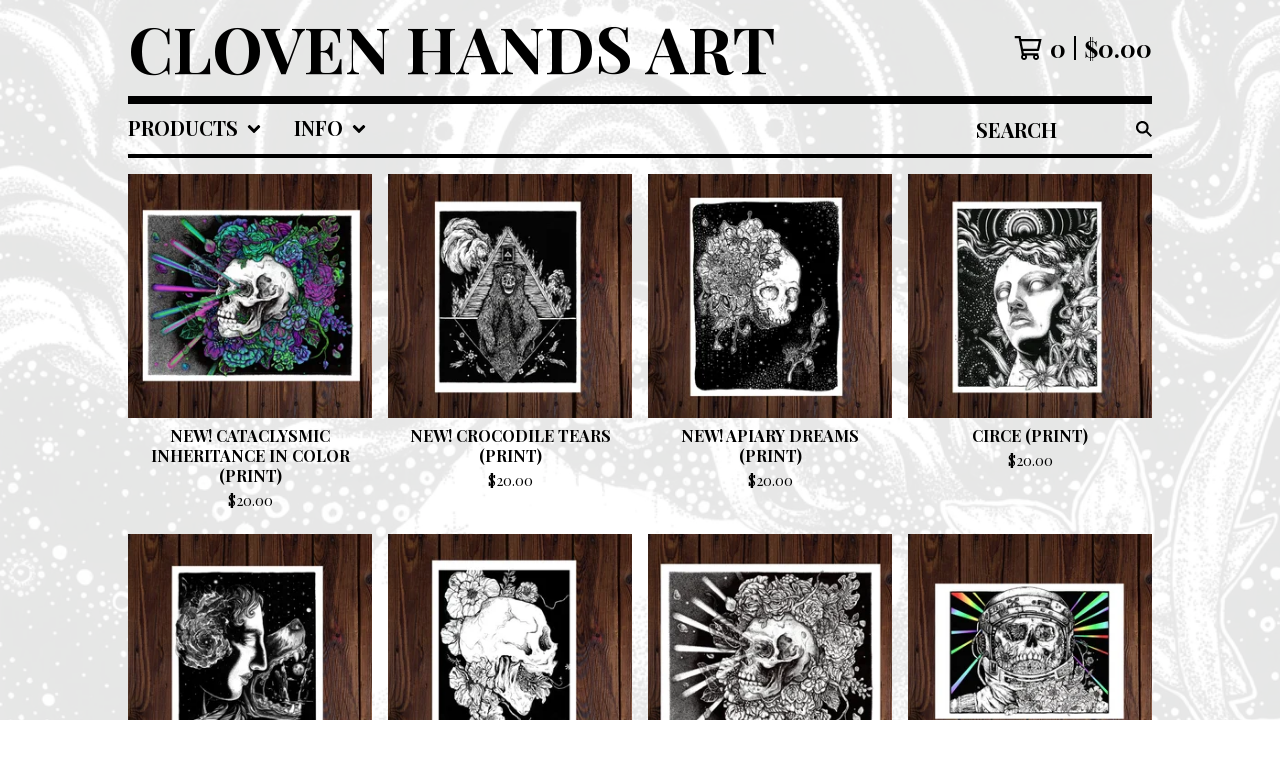

--- FILE ---
content_type: text/html; charset=utf-8
request_url: https://clovenhands.bigcartel.com/
body_size: 9405
content:




<!DOCTYPE html>
<html class="fixed-background">
  <head>
    <title>Home | Cloven Hands Art</title>
    <meta charset="utf-8">
    <meta name="viewport" content="width=device-width, initial-scale=1">
    <link href="/theme_stylesheets/207033217/1683167327/theme.css" media="screen" rel="stylesheet" type="text/css">
    <!-- Served from Big Cartel Storefront -->
<!-- Big Cartel generated meta tags -->
<meta name="generator" content="Big Cartel" />
<meta name="author" content="Cloven Hands Art" />
<meta name="description" content="art - skulls, flowers, cheer, dread" />
<meta name="referrer" content="strict-origin-when-cross-origin" />
<meta name="theme_name" content="Roadie" />
<meta name="theme_version" content="1.3.1" />
<meta property="og:type" content="website" />
<meta property="og:site_name" content="Cloven Hands Art" />
<meta property="og:title" content="Cloven Hands Art" />
<meta property="og:url" content="https://clovenhands.bigcartel.com/" />
<meta property="og:description" content="art - skulls, flowers, cheer, dread" />
<meta property="og:image" content="https://assets.bigcartel.com/account_images/5365570/Picsart_22-08-02_20-17-12-050.jpg?auto=format&amp;fit=max&amp;h=1200&amp;w=1200" />
<meta property="og:image:secure_url" content="https://assets.bigcartel.com/account_images/5365570/Picsart_22-08-02_20-17-12-050.jpg?auto=format&amp;fit=max&amp;h=1200&amp;w=1200" />
<meta name="twitter:card" content="summary_large_image" />
<meta name="twitter:title" content="Cloven Hands Art" />
<meta name="twitter:description" content="art - skulls, flowers, cheer, dread" />
<meta name="twitter:image" content="https://assets.bigcartel.com/account_images/5365570/Picsart_22-08-02_20-17-12-050.jpg?auto=format&amp;fit=max&amp;h=1200&amp;w=1200" />
<!-- end of generated meta tags -->

<!-- Big Cartel generated link tags -->
<link rel="preconnect" href="https://fonts.googleapis.com" />
<link rel="preconnect" href="https://fonts.gstatic.com" crossorigin="true" />
<link rel="stylesheet" href="//fonts.googleapis.com/css?family=Playfair+Display:400,500,700&amp;display=swap" type="text/css" title="Google Fonts" />
<link rel="canonical" href="https://www.clovenhands.com/" />
<link rel="alternate" href="https://www.clovenhands.com/products.xml" type="application/rss+xml" title="Product Feed" />
<link rel="icon" href="/favicon.svg" type="image/svg+xml" />
<link rel="icon" href="/favicon.ico" type="image/x-icon" />
<link rel="apple-touch-icon" href="/apple-touch-icon.png" />
<!-- end of generated link tags -->

<!-- Big Cartel generated structured data -->
<script type="application/ld+json">
{"@context":"https://schema.org","@type":"BreadcrumbList","itemListElement":[{"@type":"ListItem","position":1,"name":"Home","item":"https://www.clovenhands.com/"}]}
</script>
<script type="application/ld+json">
[{"@context":"https://schema.org","@type":"WebSite","name":"Cloven Hands Art","description":"art - skulls, flowers, cheer, dread","url":"https://www.clovenhands.com","potentialAction":{"@type":"SearchAction","target":{"@type":"EntryPoint","urlTemplate":"https://www.clovenhands.com/products?search={search_term_string}"},"query-input":"required name=search_term_string"}},{"@context":"https://schema.org","@type":"Organization","name":"Cloven Hands Art","description":"art - skulls, flowers, cheer, dread","url":"https://www.clovenhands.com","logo":{"@type":"ImageObject","url":"https://assets.bigcartel.com/account_images/5365570/Picsart_22-08-02_20-17-12-050.jpg?auto=format\u0026fit=max\u0026h=1200\u0026w=1200"}}]
</script>
<script type="application/ld+json">
{"@context":"https://schema.org","@type":"ItemList","name":"Featured Products","itemListElement":[{"@type":"ListItem","name":"NEW! Cataclysmic Inheritance In Color (PRINT)","position":1,"url":"https://www.clovenhands.com/product/new-cataclysmic-inheritance-in-color-print"},{"@type":"ListItem","name":"NEW! Crocodile Tears (PRINT)","position":2,"url":"https://www.clovenhands.com/product/new-crocodile-tears-print"},{"@type":"ListItem","name":"NEW! Apiary Dreams (PRINT)","position":3,"url":"https://www.clovenhands.com/product/apiary-dreams-print"},{"@type":"ListItem","name":"Circe (print)","position":4,"url":"https://www.clovenhands.com/product/circe-print"},{"@type":"ListItem","name":"Scylla and Charybdis (print)","position":5,"url":"https://www.clovenhands.com/product/scylla-and-charybdis-print"},{"@type":"ListItem","name":"Becoming (print)","position":6,"url":"https://www.clovenhands.com/product/becoming"},{"@type":"ListItem","name":"Cataclysmic Inheritance (print)","position":7,"url":"https://www.clovenhands.com/product/cataclysmic-inheritance-print"},{"@type":"ListItem","name":"Annie's Extraordinary Adventure (print)","position":8,"url":"https://www.clovenhands.com/product/annie-s-extraordinary-adventure-print"},{"@type":"ListItem","name":"Aquatic Study No. 1 (print)","position":9,"url":"https://www.clovenhands.com/product/aquatic-study-no-1-print"},{"@type":"ListItem","name":"Sight and Color (print)","position":10,"url":"https://www.clovenhands.com/product/sight-color-print"},{"@type":"ListItem","name":"Reclamation of the Form (print)","position":11,"url":"https://www.clovenhands.com/product/reclamation-of-the-form-print"},{"@type":"ListItem","name":"Dog Days of Summer (print)","position":12,"url":"https://www.clovenhands.com/product/dog-days-print"}]}
</script>

<!-- end of generated structured data -->

<script>
  window.bigcartel = window.bigcartel || {};
  window.bigcartel = {
    ...window.bigcartel,
    ...{"account":{"id":6041306,"host":"www.clovenhands.com","bc_host":"clovenhands.bigcartel.com","currency":"USD","country":{"code":"US","name":"United States"}},"theme":{"name":"Roadie","version":"1.3.1","colors":{"primary_text_color":"#000000","link_hover_color":"#DB0000","link_text_color":"#000000","button_background_color":"#505050","background_color":"#FFFFFF","button_text_color":"#FFFFFF","button_hover_background_color":"#838383"}},"checkout":{"payments_enabled":true,"stripe_publishable_key":"pk_live_51HmjFgEGHQlcPNNSEAfBo10xZHGnTMrxiKwBgfT97CucmffDfgfQDkEUXyaPh9NOChSUaZEAo4BZM3BpgEAa53WW00AYb0Zh7R","paypal_merchant_id":"H3BXED54H23N8"},"page":{"type":"home"}}
  }
</script>
<script id="stripe-js" src="https://js.stripe.com/v3/" async></script>
<script async src="https://www.paypal.com/sdk/js?client-id=AbPSFDwkxJ_Pxau-Ek8nKIMWIanP8jhAdSXX5MbFoCq_VkpAHX7DZEbfTARicVRWOVUgeUt44lu7oHF-&merchant-id=H3BXED54H23N8&currency=USD&components=messages,buttons" data-partner-attribution-id="BigCartel_SP_PPCP" data-namespace="PayPalSDK"></script>
<script type="text/javascript">
  var _bcaq = _bcaq || [];
  _bcaq.push(['_setUrl','stats1.bigcartel.com']);_bcaq.push(['_trackVisit','6041306']);
  (function() {
    var bca = document.createElement('script'); bca.type = 'text/javascript'; bca.async = true;
    bca.src = '/stats.min.js';
    var s = document.getElementsByTagName('script')[0]; s.parentNode.insertBefore(bca, s);
  })();
</script>
<script src="/assets/currency-formatter-e6d2ec3fd19a4c813ec8b993b852eccecac4da727de1c7e1ecbf0a335278e93a.js"></script>
  
<style></style>
</head>

  <body id="home_page" class="
  fixed-width

  
      below-header no-sidebar
    
  
    left-sidebar
  

 theme show-gutters">
    <a class="skip-link" href="#main">Skip to main content</a>
    <div class="background-image-overlay background-image-overlay-transparent_color_overlay"></div>
    
    <div class="outer-wrapper fixed-width">
      

      <header class="header">
        <div class="wrapper header-wrapper header-left-align hide-toggle">
          <button class="open-menu hamburger hamburger--squeeze" type="button" title="Open menu">
            <span class="hamburger-box">
              <span class="hamburger-inner"></span>
            </span>
          </button>

          <div class="header-branding">
            <a class="header-home-link" href="/" title="Home">
              
                Cloven Hands Art
              
            </a>
          </div>

          <a href="/cart" class="header-cart" title="View cart" aria-label="View cart">
            <span class="header-cart-icon"><svg aria-hidden="true" width="28" height="24" viewBox="0 0 32 28" xmlns="http://www.w3.org/2000/svg"><path d="M25.3749929 27.9999278c1.9329635 0 3.4999917-1.5670227 3.4999917-3.4999862 0-.991796-.4131994-1.8865006-1.0760168-2.5233628.1341029-.1041601.2011543-.1766346.2011543-.2174235V20.124952H11.1430856l-.5134952-2.6249937h17.0846227c.6174225 0 1.1513721-.4303426 1.2824829-1.0337195C30.9224827 7.82207961 31.885376 3.5 31.885376 3.5H7.89030864L7.40576172 0H.65624844v2.62499374h4.38812735L8.85027492 22.0773552c-.60364389.6289048-.9752937 1.4820598-.9752937 2.4225864 0 1.9329635 1.56702813 3.4999862 3.49999168 3.4999862 1.9329635 0 3.4999916-1.5670227 3.4999916-3.4999862 0-.5205981-.2102579-1.3028839-.4693821-1.7499958h7.938801c-.2591242.4471119-.4693821 1.2293977-.4693821 1.7461506 0 1.9368087 1.5670281 3.5038314 3.4999916 3.5038314zm1.2817352-13.1249633H10.1160953L8.40380382 6.1249854H28.5587164l-1.9019883 8.7499791zm-15.2817552 10.937474c-.7237532 0-1.3124969-.5887438-1.3124969-1.3124969 0-.7237532.5887437-1.3124969 1.3124969-1.3124969.7237531 0 1.3124969.5887437 1.3124969 1.3124969 0 .7237531-.5887438 1.3124969-1.3124969 1.3124969zm13.9999666 0c-.7237532 0-1.3124969-.5887438-1.3124969-1.3124969 0-.7237532.5887437-1.3124969 1.3124969-1.3124969s1.3124969.5887437 1.3124969 1.3124969c0 .7237531-.5887437 1.3124969-1.3124969 1.3124969z" fill-rule="nonzero"/></svg></span>
            <span class="header-cart-count">0</span>
            <span class="header-cart-total"><span data-currency-amount="0" data-currency-code="USD"><span class="currency_sign">$</span>0.00</span></span>
          </a>

        </div>
      </header>

      <div class="content-wrapper under-header">

        

            <nav class="horizontal-nav main-nav header-nav-container" aria-label="Main navigation">

              <ul class="nav" role="menubar" aria-hidden="false">
                <li class="nav-menu-item" role="menuitem" aria-haspopup="true">

                  
                    <a href="#"><span class="hover-underline">Products <svg aria-hidden="true" width="16" height="10" viewBox="0 0 10 8" xmlns="http://www.w3.org/2000/svg"><path d="M5.52498072 7.00937603l4.24998987-4.24998987c.29376151-.2906182.29376151-.76562318 0-1.05935416L9.06873448.99376537c-.2906182-.29373099-.76562317-.29373099-1.05938468 0L4.99687529 4.00627039 1.98437027.99376537c-.2906182-.29373099-.76562318-.29373099-1.05938468 0L.21874948 1.700032c-.2937615.2906182-.2937615.76562317 0 1.05935416l4.24998987 4.24998987c.2937615.2937615.76873596.2937615 1.05624137 0z" fill-rule="nonzero"/></svg></span></a>
                    <ul aria-hidden="true" role="menu" class="horizontal-nav-links">
                      <li class="horizontal-nav-link " role="menuitem"><a href="/products" tabindex="-1">All</a></li>

                      
                        
                          <li class="horizontal-nav-link"><a href="/category/prints" tabindex="-1">Prints</a></li>
                        
                      
                    </ul>
                  
                </li>

                

                
                  <li class="nav-menu-item" role="menuitem" aria-haspopup="true">
                    <a href="#"><span class="hover-underline">Info <svg aria-hidden="true" width="16" height="10" viewBox="0 0 10 8" xmlns="http://www.w3.org/2000/svg"><path d="M5.52498072 7.00937603l4.24998987-4.24998987c.29376151-.2906182.29376151-.76562318 0-1.05935416L9.06873448.99376537c-.2906182-.29373099-.76562317-.29373099-1.05938468 0L4.99687529 4.00627039 1.98437027.99376537c-.2906182-.29373099-.76562318-.29373099-1.05938468 0L.21874948 1.700032c-.2937615.2906182-.2937615.76562317 0 1.05935416l4.24998987 4.24998987c.2937615.2937615.76873596.2937615 1.05624137 0z" fill-rule="nonzero"/></svg></span></a>
                    <ul aria-hidden="true" role="menu" class="horizontal-nav-links">
                      
                        <li class="horizontal-nav-link" role="menuitem"><a href="/welcome" tabindex="-1">Come in, Come in</a></li></li>
                      
                        <li class="horizontal-nav-link" role="menuitem"><a href="/shipping-policies" tabindex="-1">Shipping & Policies</a></li></li>
                      
                      <li class="horizontal-nav-link" role="menuitem"><a href="/contact" tabindex="-1">Contact</a></li>
                      
                        <li class="horizontal-nav-link" role="menuitem"><a href="http://clovenhands.bigcartel.com" tabindex="-1">Back to site</a></li>
                      
                    </ul>
                  </li>
                

              </ul>

              
                <section class="nav-section nav-section-search">
                  <form class="search-form" name="search" action="/products" method="get" accept-charset="utf8">
                    <input type="hidden" name="utf8" value='✓'>
                    <label for="below-header-search-input" class="visually-hidden">Search products</label>
                    <input id="below-header-search-input" class="search-input" name="search" placeholder="Search" type="text" autocomplete="off" />
                    <button class="button min-btn search-button" type="submit" title="Search"><svg width="16" height="16" viewBox="0 0 16 16" xmlns="http://www.w3.org/2000/svg"><path d="M6.31895387 0c3.48986186 0 6.31895383 2.82909201 6.31895383 6.31895387 0 1.36478192-.4326703 2.62850826-1.1683262 3.66149429L16 14.5106083 14.5106083 16l-4.53016014-4.5304185c-1.03298603.7356559-2.29671237 1.1683262-3.66149429 1.1683262C2.82909201 12.6379077 0 9.80881573 0 6.31895387S2.82909201 0 6.31895387 0zm0 2.10631796c-2.32657457 0-4.21263591 1.88606134-4.21263591 4.21263591 0 2.32657458 1.88606134 4.21263593 4.21263591 4.21263593 2.32657458 0 4.21263593-1.88606135 4.21263593-4.21263593 0-2.32657457-1.88606135-4.21263591-4.21263593-4.21263591z" fill-rule="evenodd"/></svg></button>
                  </form>
                </section>
              

            </nav>

        

        <aside class="sidebar left-sidebar">
          
          <nav class="sidebar-nav" aria-label="Main navigation">
            <div class="nav-section nav-section-cart">
              <a href="/cart" class="nav-cart-link" title="View cart" aria-label="View cart">
                <span class="sidebar-cart-title">Cart</span>
                <span class="sidebar-cart-count">0</span>
                <span class="sidebar-cart-total"><span data-currency-amount="0" data-currency-code="USD"><span class="currency_sign">$</span>0.00</span></span>
              </a>
            </div>
            
              <div class="nav-section nav-section-search">
                <form class="search-form" name="search" action="/products" method="get" accept-charset="utf8">
                  <input type="hidden" name="utf8" value='✓'>
                  <label for="sidebar-search-input" class="visually-hidden">Search products</label>
                  <input id="sidebar-search-input" class="search-input" name="search" placeholder="Search" type="text" autocomplete="off" />
                  <button class="button min-btn search-button" type="submit" title="Search"><svg width="18" height="18" viewBox="0 0 16 16" xmlns="http://www.w3.org/2000/svg"><path d="M6.31895387 0c3.48986186 0 6.31895383 2.82909201 6.31895383 6.31895387 0 1.36478192-.4326703 2.62850826-1.1683262 3.66149429L16 14.5106083 14.5106083 16l-4.53016014-4.5304185c-1.03298603.7356559-2.29671237 1.1683262-3.66149429 1.1683262C2.82909201 12.6379077 0 9.80881573 0 6.31895387S2.82909201 0 6.31895387 0zm0 2.10631796c-2.32657457 0-4.21263591 1.88606134-4.21263591 4.21263591 0 2.32657458 1.88606134 4.21263593 4.21263591 4.21263593 2.32657458 0 4.21263593-1.88606135 4.21263593-4.21263593 0-2.32657457-1.88606135-4.21263591-4.21263593-4.21263591z" fill-rule="evenodd"/></svg></button>
                </form>
              </div>
            

            <div class="nav-section nav-section-categories" data-type="categories">
              <div class="nav-section-title">
                
                  <div class="nav-section-title-text">
                    
                      Products
                    
                  </div>
                
              </div>
              
                <ul class="sidebar-nav-links sidebar-category-links">
                  <li class="sidebar-nav-link"><a href="/products">All</a></li>
                  
                    <li class="sidebar-nav-link"><a title="View Prints" href="/category/prints">Prints</a></li>
                  
                </ul>
              
            </div>

            

            <div class="nav-section nav-section-info">
              <ul class="sidebar-nav-links compact-nav-links">
                
                  <li class="sidebar-nav-link medium-border"><a title="View Come in, Come in" href="/welcome">Come in, Come in</a></li>
                
                  <li class="sidebar-nav-link medium-border"><a title="View Shipping &amp; Policies" href="/shipping-policies">Shipping & Policies</a></li>
                
                <li class="sidebar-nav-link medium-border"><a href="/contact">Contact</a></li>
                
                  <li class="sidebar-nav-link medium-border"><a href="http://clovenhands.bigcartel.com">Back to site</a></li>
                
              </ul>
            </div>
            
            <div class="nav-section nav-section-credit">
              <div class="badge"><a href="https://www.bigcartel.com/?utm_source=bigcartel&utm_medium=storefront&utm_campaign=6041306&utm_term=clovenhands" data-bc-hook="attribution" rel="nofollow">Powered by Big Cartel</a></div>
            </div>
          </nav>
        </aside>

        <main class="main main-home" id="main">
          
            




<h1 class="visually-hidden">Featured Products</h1>


  
    
      <div class="product-list-container">
        <div class="product-list rows mobile-small grid-fixed-width">
          
            
            
            
            
            
            
            <a class="prod-thumb product-image-small under_image center-align cover show-quickview" href="/product/new-cataclysmic-inheritance-in-color-print" title="View NEW! Cataclysmic Inheritance In Color (PRINT)">
              <div class="prod-thumb-container">
                <div class="product-list-image-container product-list-image-container-cover">
                  <img
                    alt=""
                    class="blur-up product-list-image lazyload grid-cover"
                    src="https://assets.bigcartel.com/product_images/375615820/Cataclysmic+Inheritance+In+Color+-+Thumbnail.jpg?auto=format&fit=max&w=20"
                    data-aspectratio="1.5003750937734435"
                    data-srcset="
                      https://assets.bigcartel.com/product_images/375615820/Cataclysmic+Inheritance+In+Color+-+Thumbnail.jpg?auto=format&fit=max&w=200 200w,
                      https://assets.bigcartel.com/product_images/375615820/Cataclysmic+Inheritance+In+Color+-+Thumbnail.jpg?auto=format&fit=max&w=280 280w,
                      https://assets.bigcartel.com/product_images/375615820/Cataclysmic+Inheritance+In+Color+-+Thumbnail.jpg?auto=format&fit=max&w=350 350w,
                      https://assets.bigcartel.com/product_images/375615820/Cataclysmic+Inheritance+In+Color+-+Thumbnail.jpg?auto=format&fit=max&w=400 400w,
                      https://assets.bigcartel.com/product_images/375615820/Cataclysmic+Inheritance+In+Color+-+Thumbnail.jpg?auto=format&fit=max&w=500 500w,
                      https://assets.bigcartel.com/product_images/375615820/Cataclysmic+Inheritance+In+Color+-+Thumbnail.jpg?auto=format&fit=max&w=650 650w,
                      https://assets.bigcartel.com/product_images/375615820/Cataclysmic+Inheritance+In+Color+-+Thumbnail.jpg?auto=format&fit=max&w=800 800w,
                      https://assets.bigcartel.com/product_images/375615820/Cataclysmic+Inheritance+In+Color+-+Thumbnail.jpg?auto=format&fit=max&w=1000 1000w,
                      https://assets.bigcartel.com/product_images/375615820/Cataclysmic+Inheritance+In+Color+-+Thumbnail.jpg?auto=format&fit=max&w=1200 1200w,
                      https://assets.bigcartel.com/product_images/375615820/Cataclysmic+Inheritance+In+Color+-+Thumbnail.jpg?auto=format&fit=max&w=1300 1300w
                    "
                    data-sizes="auto"
                  >
                  
                  
                    <div class="product-list-quickview-container">
                      <div class="product-list-quickview-container-background"></div>
                      <button class="button open-quickview" data-permalink="new-cataclysmic-inheritance-in-color-print" data-has-default="true" title="Quick view NEW! Cataclysmic Inheritance In Color (PRINT)" tabindex="-1">
                        <span class="open-quickview-text">Quick View</span>
                        <svg aria-hidden="true" class="open-quickview-icon" width="19" height="12" viewBox="0 0 19 12" xmlns="http://www.w3.org/2000/svg"><path d="M9.16664521 12c3.84154359 0 7.19749259-2.23873368 8.89121419-5.54405416.0600279-.1187131.1087338-.32305832.1087338-.45608412 0-.13302581-.0487059-.33737102-.1087338-.45608412C16.3631918 2.23720589 13.0081888.00002861 9.16664521.00002861c-3.84154358 0-7.19749261 2.23873368-8.89121415 5.54405416-.06002794.1187131-.10873388.32305832-.10873388.45608412 0 .13302581.04870594.33737102.10873388.45608412C1.97009865 9.76282272 5.32510163 12 9.1666452 12zm.00219726-1.4999964h-.00219726c-2.48400287 0-4.49998927-2.01598643-4.49998927-4.49998929 0-2.48400287 2.0159864-4.49998928 4.49998927-4.49998928 2.48400289 0 4.49998929 2.01598641 4.49998929 4.49998928v.00219726c0 2.48278216-2.0150099 4.49779203-4.49779203 4.49779203zm.00485228-1.51375984c1.65218725 0 2.99312645-1.34090867 2.99312645-2.99312641 0-1.65218722-1.3409392-2.99309589-2.99312645-2.99309589h-.00704954c-.22271676.00311278-.57705551.05618273-.79092219.11843844.16058312.21823068.29092338.61529394.29092338.88625887 0 .82540697-.66988976 1.49530269-1.49529673 1.49530269-.27096493 0-.66802819-.13034623-.88625887-.29092934-.0577086.21255442-.10452246.56378039-.10452246.78402523 0 1.65221774 1.34090867 2.99312641 2.99312641 2.99312641z" fill-rule="nonzero"/></svg>
                      </button>
                    </div>
                  
                </div>
              </div>
              <div class="prod-thumb-info">
                <div class="prod-thumb-background"></div>
                <div class="prod-thumb-info-headers">
                  <div class="prod-thumb-name">NEW! Cataclysmic Inheritance In Color (PRINT)</div>
                  <div class="prod-thumb-price">
                    
                      <span data-currency-amount="20.0" data-currency-code="USD"><span class="currency_sign">$</span>20.00</span>
                    
                  </div>
                  
                  
                </div>
              </div>
            </a>
          
            
            
            
            
            
            
            <a class="prod-thumb product-image-small under_image center-align cover show-quickview" href="/product/new-crocodile-tears-print" title="View NEW! Crocodile Tears (PRINT)">
              <div class="prod-thumb-container">
                <div class="product-list-image-container product-list-image-container-cover">
                  <img
                    alt=""
                    class="blur-up product-list-image lazyload grid-cover"
                    src="https://assets.bigcartel.com/product_images/372414952/Crocodile+Tears+-+Thumbnail.jpg?auto=format&fit=max&w=20"
                    data-aspectratio="1.5004078303425774"
                    data-srcset="
                      https://assets.bigcartel.com/product_images/372414952/Crocodile+Tears+-+Thumbnail.jpg?auto=format&fit=max&w=200 200w,
                      https://assets.bigcartel.com/product_images/372414952/Crocodile+Tears+-+Thumbnail.jpg?auto=format&fit=max&w=280 280w,
                      https://assets.bigcartel.com/product_images/372414952/Crocodile+Tears+-+Thumbnail.jpg?auto=format&fit=max&w=350 350w,
                      https://assets.bigcartel.com/product_images/372414952/Crocodile+Tears+-+Thumbnail.jpg?auto=format&fit=max&w=400 400w,
                      https://assets.bigcartel.com/product_images/372414952/Crocodile+Tears+-+Thumbnail.jpg?auto=format&fit=max&w=500 500w,
                      https://assets.bigcartel.com/product_images/372414952/Crocodile+Tears+-+Thumbnail.jpg?auto=format&fit=max&w=650 650w,
                      https://assets.bigcartel.com/product_images/372414952/Crocodile+Tears+-+Thumbnail.jpg?auto=format&fit=max&w=800 800w,
                      https://assets.bigcartel.com/product_images/372414952/Crocodile+Tears+-+Thumbnail.jpg?auto=format&fit=max&w=1000 1000w,
                      https://assets.bigcartel.com/product_images/372414952/Crocodile+Tears+-+Thumbnail.jpg?auto=format&fit=max&w=1200 1200w,
                      https://assets.bigcartel.com/product_images/372414952/Crocodile+Tears+-+Thumbnail.jpg?auto=format&fit=max&w=1300 1300w
                    "
                    data-sizes="auto"
                  >
                  
                  
                    <div class="product-list-quickview-container">
                      <div class="product-list-quickview-container-background"></div>
                      <button class="button open-quickview" data-permalink="new-crocodile-tears-print" data-has-default="true" title="Quick view NEW! Crocodile Tears (PRINT)" tabindex="-1">
                        <span class="open-quickview-text">Quick View</span>
                        <svg aria-hidden="true" class="open-quickview-icon" width="19" height="12" viewBox="0 0 19 12" xmlns="http://www.w3.org/2000/svg"><path d="M9.16664521 12c3.84154359 0 7.19749259-2.23873368 8.89121419-5.54405416.0600279-.1187131.1087338-.32305832.1087338-.45608412 0-.13302581-.0487059-.33737102-.1087338-.45608412C16.3631918 2.23720589 13.0081888.00002861 9.16664521.00002861c-3.84154358 0-7.19749261 2.23873368-8.89121415 5.54405416-.06002794.1187131-.10873388.32305832-.10873388.45608412 0 .13302581.04870594.33737102.10873388.45608412C1.97009865 9.76282272 5.32510163 12 9.1666452 12zm.00219726-1.4999964h-.00219726c-2.48400287 0-4.49998927-2.01598643-4.49998927-4.49998929 0-2.48400287 2.0159864-4.49998928 4.49998927-4.49998928 2.48400289 0 4.49998929 2.01598641 4.49998929 4.49998928v.00219726c0 2.48278216-2.0150099 4.49779203-4.49779203 4.49779203zm.00485228-1.51375984c1.65218725 0 2.99312645-1.34090867 2.99312645-2.99312641 0-1.65218722-1.3409392-2.99309589-2.99312645-2.99309589h-.00704954c-.22271676.00311278-.57705551.05618273-.79092219.11843844.16058312.21823068.29092338.61529394.29092338.88625887 0 .82540697-.66988976 1.49530269-1.49529673 1.49530269-.27096493 0-.66802819-.13034623-.88625887-.29092934-.0577086.21255442-.10452246.56378039-.10452246.78402523 0 1.65221774 1.34090867 2.99312641 2.99312641 2.99312641z" fill-rule="nonzero"/></svg>
                      </button>
                    </div>
                  
                </div>
              </div>
              <div class="prod-thumb-info">
                <div class="prod-thumb-background"></div>
                <div class="prod-thumb-info-headers">
                  <div class="prod-thumb-name">NEW! Crocodile Tears (PRINT)</div>
                  <div class="prod-thumb-price">
                    
                      <span data-currency-amount="20.0" data-currency-code="USD"><span class="currency_sign">$</span>20.00</span>
                    
                  </div>
                  
                  
                </div>
              </div>
            </a>
          
            
            
            
            
            
            
            <a class="prod-thumb product-image-small under_image center-align cover show-quickview" href="/product/apiary-dreams-print" title="View NEW! Apiary Dreams (PRINT)">
              <div class="prod-thumb-container">
                <div class="product-list-image-container product-list-image-container-cover">
                  <img
                    alt=""
                    class="blur-up product-list-image lazyload grid-cover"
                    src="https://assets.bigcartel.com/product_images/372410524/Apiary+Dreams+-+Thumbnail.jpg?auto=format&fit=max&w=20"
                    data-aspectratio="1.5004078303425774"
                    data-srcset="
                      https://assets.bigcartel.com/product_images/372410524/Apiary+Dreams+-+Thumbnail.jpg?auto=format&fit=max&w=200 200w,
                      https://assets.bigcartel.com/product_images/372410524/Apiary+Dreams+-+Thumbnail.jpg?auto=format&fit=max&w=280 280w,
                      https://assets.bigcartel.com/product_images/372410524/Apiary+Dreams+-+Thumbnail.jpg?auto=format&fit=max&w=350 350w,
                      https://assets.bigcartel.com/product_images/372410524/Apiary+Dreams+-+Thumbnail.jpg?auto=format&fit=max&w=400 400w,
                      https://assets.bigcartel.com/product_images/372410524/Apiary+Dreams+-+Thumbnail.jpg?auto=format&fit=max&w=500 500w,
                      https://assets.bigcartel.com/product_images/372410524/Apiary+Dreams+-+Thumbnail.jpg?auto=format&fit=max&w=650 650w,
                      https://assets.bigcartel.com/product_images/372410524/Apiary+Dreams+-+Thumbnail.jpg?auto=format&fit=max&w=800 800w,
                      https://assets.bigcartel.com/product_images/372410524/Apiary+Dreams+-+Thumbnail.jpg?auto=format&fit=max&w=1000 1000w,
                      https://assets.bigcartel.com/product_images/372410524/Apiary+Dreams+-+Thumbnail.jpg?auto=format&fit=max&w=1200 1200w,
                      https://assets.bigcartel.com/product_images/372410524/Apiary+Dreams+-+Thumbnail.jpg?auto=format&fit=max&w=1300 1300w
                    "
                    data-sizes="auto"
                  >
                  
                  
                    <div class="product-list-quickview-container">
                      <div class="product-list-quickview-container-background"></div>
                      <button class="button open-quickview" data-permalink="apiary-dreams-print" data-has-default="true" title="Quick view NEW! Apiary Dreams (PRINT)" tabindex="-1">
                        <span class="open-quickview-text">Quick View</span>
                        <svg aria-hidden="true" class="open-quickview-icon" width="19" height="12" viewBox="0 0 19 12" xmlns="http://www.w3.org/2000/svg"><path d="M9.16664521 12c3.84154359 0 7.19749259-2.23873368 8.89121419-5.54405416.0600279-.1187131.1087338-.32305832.1087338-.45608412 0-.13302581-.0487059-.33737102-.1087338-.45608412C16.3631918 2.23720589 13.0081888.00002861 9.16664521.00002861c-3.84154358 0-7.19749261 2.23873368-8.89121415 5.54405416-.06002794.1187131-.10873388.32305832-.10873388.45608412 0 .13302581.04870594.33737102.10873388.45608412C1.97009865 9.76282272 5.32510163 12 9.1666452 12zm.00219726-1.4999964h-.00219726c-2.48400287 0-4.49998927-2.01598643-4.49998927-4.49998929 0-2.48400287 2.0159864-4.49998928 4.49998927-4.49998928 2.48400289 0 4.49998929 2.01598641 4.49998929 4.49998928v.00219726c0 2.48278216-2.0150099 4.49779203-4.49779203 4.49779203zm.00485228-1.51375984c1.65218725 0 2.99312645-1.34090867 2.99312645-2.99312641 0-1.65218722-1.3409392-2.99309589-2.99312645-2.99309589h-.00704954c-.22271676.00311278-.57705551.05618273-.79092219.11843844.16058312.21823068.29092338.61529394.29092338.88625887 0 .82540697-.66988976 1.49530269-1.49529673 1.49530269-.27096493 0-.66802819-.13034623-.88625887-.29092934-.0577086.21255442-.10452246.56378039-.10452246.78402523 0 1.65221774 1.34090867 2.99312641 2.99312641 2.99312641z" fill-rule="nonzero"/></svg>
                      </button>
                    </div>
                  
                </div>
              </div>
              <div class="prod-thumb-info">
                <div class="prod-thumb-background"></div>
                <div class="prod-thumb-info-headers">
                  <div class="prod-thumb-name">NEW! Apiary Dreams (PRINT)</div>
                  <div class="prod-thumb-price">
                    
                      <span data-currency-amount="20.0" data-currency-code="USD"><span class="currency_sign">$</span>20.00</span>
                    
                  </div>
                  
                  
                </div>
              </div>
            </a>
          
            
            
            
            
            
            
            <a class="prod-thumb product-image-small under_image center-align cover show-quickview" href="/product/circe-print" title="View Circe (print)">
              <div class="prod-thumb-container">
                <div class="product-list-image-container product-list-image-container-cover">
                  <img
                    alt=""
                    class="blur-up product-list-image lazyload grid-cover"
                    src="https://assets.bigcartel.com/product_images/355026676/Circe+-+Thumbnail.jpg?auto=format&fit=max&w=20"
                    data-aspectratio="1.5006002400960383"
                    data-srcset="
                      https://assets.bigcartel.com/product_images/355026676/Circe+-+Thumbnail.jpg?auto=format&fit=max&w=200 200w,
                      https://assets.bigcartel.com/product_images/355026676/Circe+-+Thumbnail.jpg?auto=format&fit=max&w=280 280w,
                      https://assets.bigcartel.com/product_images/355026676/Circe+-+Thumbnail.jpg?auto=format&fit=max&w=350 350w,
                      https://assets.bigcartel.com/product_images/355026676/Circe+-+Thumbnail.jpg?auto=format&fit=max&w=400 400w,
                      https://assets.bigcartel.com/product_images/355026676/Circe+-+Thumbnail.jpg?auto=format&fit=max&w=500 500w,
                      https://assets.bigcartel.com/product_images/355026676/Circe+-+Thumbnail.jpg?auto=format&fit=max&w=650 650w,
                      https://assets.bigcartel.com/product_images/355026676/Circe+-+Thumbnail.jpg?auto=format&fit=max&w=800 800w,
                      https://assets.bigcartel.com/product_images/355026676/Circe+-+Thumbnail.jpg?auto=format&fit=max&w=1000 1000w,
                      https://assets.bigcartel.com/product_images/355026676/Circe+-+Thumbnail.jpg?auto=format&fit=max&w=1200 1200w,
                      https://assets.bigcartel.com/product_images/355026676/Circe+-+Thumbnail.jpg?auto=format&fit=max&w=1300 1300w
                    "
                    data-sizes="auto"
                  >
                  
                  
                    <div class="product-list-quickview-container">
                      <div class="product-list-quickview-container-background"></div>
                      <button class="button open-quickview" data-permalink="circe-print" data-has-default="true" title="Quick view Circe (print)" tabindex="-1">
                        <span class="open-quickview-text">Quick View</span>
                        <svg aria-hidden="true" class="open-quickview-icon" width="19" height="12" viewBox="0 0 19 12" xmlns="http://www.w3.org/2000/svg"><path d="M9.16664521 12c3.84154359 0 7.19749259-2.23873368 8.89121419-5.54405416.0600279-.1187131.1087338-.32305832.1087338-.45608412 0-.13302581-.0487059-.33737102-.1087338-.45608412C16.3631918 2.23720589 13.0081888.00002861 9.16664521.00002861c-3.84154358 0-7.19749261 2.23873368-8.89121415 5.54405416-.06002794.1187131-.10873388.32305832-.10873388.45608412 0 .13302581.04870594.33737102.10873388.45608412C1.97009865 9.76282272 5.32510163 12 9.1666452 12zm.00219726-1.4999964h-.00219726c-2.48400287 0-4.49998927-2.01598643-4.49998927-4.49998929 0-2.48400287 2.0159864-4.49998928 4.49998927-4.49998928 2.48400289 0 4.49998929 2.01598641 4.49998929 4.49998928v.00219726c0 2.48278216-2.0150099 4.49779203-4.49779203 4.49779203zm.00485228-1.51375984c1.65218725 0 2.99312645-1.34090867 2.99312645-2.99312641 0-1.65218722-1.3409392-2.99309589-2.99312645-2.99309589h-.00704954c-.22271676.00311278-.57705551.05618273-.79092219.11843844.16058312.21823068.29092338.61529394.29092338.88625887 0 .82540697-.66988976 1.49530269-1.49529673 1.49530269-.27096493 0-.66802819-.13034623-.88625887-.29092934-.0577086.21255442-.10452246.56378039-.10452246.78402523 0 1.65221774 1.34090867 2.99312641 2.99312641 2.99312641z" fill-rule="nonzero"/></svg>
                      </button>
                    </div>
                  
                </div>
              </div>
              <div class="prod-thumb-info">
                <div class="prod-thumb-background"></div>
                <div class="prod-thumb-info-headers">
                  <div class="prod-thumb-name">Circe (print)</div>
                  <div class="prod-thumb-price">
                    
                      <span data-currency-amount="20.0" data-currency-code="USD"><span class="currency_sign">$</span>20.00</span>
                    
                  </div>
                  
                  
                </div>
              </div>
            </a>
          
            
            
            
            
            
            
            <a class="prod-thumb product-image-small under_image center-align cover show-quickview" href="/product/scylla-and-charybdis-print" title="View Scylla and Charybdis (print)">
              <div class="prod-thumb-container">
                <div class="product-list-image-container product-list-image-container-cover">
                  <img
                    alt=""
                    class="blur-up product-list-image lazyload grid-cover"
                    src="https://assets.bigcartel.com/product_images/355026796/Scylla+and+Charybdis+-+Thumbnail.jpg?auto=format&fit=max&w=20"
                    data-aspectratio="1.5006002400960383"
                    data-srcset="
                      https://assets.bigcartel.com/product_images/355026796/Scylla+and+Charybdis+-+Thumbnail.jpg?auto=format&fit=max&w=200 200w,
                      https://assets.bigcartel.com/product_images/355026796/Scylla+and+Charybdis+-+Thumbnail.jpg?auto=format&fit=max&w=280 280w,
                      https://assets.bigcartel.com/product_images/355026796/Scylla+and+Charybdis+-+Thumbnail.jpg?auto=format&fit=max&w=350 350w,
                      https://assets.bigcartel.com/product_images/355026796/Scylla+and+Charybdis+-+Thumbnail.jpg?auto=format&fit=max&w=400 400w,
                      https://assets.bigcartel.com/product_images/355026796/Scylla+and+Charybdis+-+Thumbnail.jpg?auto=format&fit=max&w=500 500w,
                      https://assets.bigcartel.com/product_images/355026796/Scylla+and+Charybdis+-+Thumbnail.jpg?auto=format&fit=max&w=650 650w,
                      https://assets.bigcartel.com/product_images/355026796/Scylla+and+Charybdis+-+Thumbnail.jpg?auto=format&fit=max&w=800 800w,
                      https://assets.bigcartel.com/product_images/355026796/Scylla+and+Charybdis+-+Thumbnail.jpg?auto=format&fit=max&w=1000 1000w,
                      https://assets.bigcartel.com/product_images/355026796/Scylla+and+Charybdis+-+Thumbnail.jpg?auto=format&fit=max&w=1200 1200w,
                      https://assets.bigcartel.com/product_images/355026796/Scylla+and+Charybdis+-+Thumbnail.jpg?auto=format&fit=max&w=1300 1300w
                    "
                    data-sizes="auto"
                  >
                  
                  
                    <div class="product-list-quickview-container">
                      <div class="product-list-quickview-container-background"></div>
                      <button class="button open-quickview" data-permalink="scylla-and-charybdis-print" data-has-default="true" title="Quick view Scylla and Charybdis (print)" tabindex="-1">
                        <span class="open-quickview-text">Quick View</span>
                        <svg aria-hidden="true" class="open-quickview-icon" width="19" height="12" viewBox="0 0 19 12" xmlns="http://www.w3.org/2000/svg"><path d="M9.16664521 12c3.84154359 0 7.19749259-2.23873368 8.89121419-5.54405416.0600279-.1187131.1087338-.32305832.1087338-.45608412 0-.13302581-.0487059-.33737102-.1087338-.45608412C16.3631918 2.23720589 13.0081888.00002861 9.16664521.00002861c-3.84154358 0-7.19749261 2.23873368-8.89121415 5.54405416-.06002794.1187131-.10873388.32305832-.10873388.45608412 0 .13302581.04870594.33737102.10873388.45608412C1.97009865 9.76282272 5.32510163 12 9.1666452 12zm.00219726-1.4999964h-.00219726c-2.48400287 0-4.49998927-2.01598643-4.49998927-4.49998929 0-2.48400287 2.0159864-4.49998928 4.49998927-4.49998928 2.48400289 0 4.49998929 2.01598641 4.49998929 4.49998928v.00219726c0 2.48278216-2.0150099 4.49779203-4.49779203 4.49779203zm.00485228-1.51375984c1.65218725 0 2.99312645-1.34090867 2.99312645-2.99312641 0-1.65218722-1.3409392-2.99309589-2.99312645-2.99309589h-.00704954c-.22271676.00311278-.57705551.05618273-.79092219.11843844.16058312.21823068.29092338.61529394.29092338.88625887 0 .82540697-.66988976 1.49530269-1.49529673 1.49530269-.27096493 0-.66802819-.13034623-.88625887-.29092934-.0577086.21255442-.10452246.56378039-.10452246.78402523 0 1.65221774 1.34090867 2.99312641 2.99312641 2.99312641z" fill-rule="nonzero"/></svg>
                      </button>
                    </div>
                  
                </div>
              </div>
              <div class="prod-thumb-info">
                <div class="prod-thumb-background"></div>
                <div class="prod-thumb-info-headers">
                  <div class="prod-thumb-name">Scylla and Charybdis (print)</div>
                  <div class="prod-thumb-price">
                    
                      <span data-currency-amount="20.0" data-currency-code="USD"><span class="currency_sign">$</span>20.00</span>
                    
                  </div>
                  
                  
                </div>
              </div>
            </a>
          
            
            
            
            
            
            
            <a class="prod-thumb product-image-small under_image center-align cover show-quickview" href="/product/becoming" title="View Becoming (print)">
              <div class="prod-thumb-container">
                <div class="product-list-image-container product-list-image-container-cover">
                  <img
                    alt=""
                    class="blur-up product-list-image lazyload grid-cover"
                    src="https://assets.bigcartel.com/product_images/339311907/Becoming+-+Thumbnail.jpg?auto=format&fit=max&w=20"
                    data-aspectratio="1.5001603077909587"
                    data-srcset="
                      https://assets.bigcartel.com/product_images/339311907/Becoming+-+Thumbnail.jpg?auto=format&fit=max&w=200 200w,
                      https://assets.bigcartel.com/product_images/339311907/Becoming+-+Thumbnail.jpg?auto=format&fit=max&w=280 280w,
                      https://assets.bigcartel.com/product_images/339311907/Becoming+-+Thumbnail.jpg?auto=format&fit=max&w=350 350w,
                      https://assets.bigcartel.com/product_images/339311907/Becoming+-+Thumbnail.jpg?auto=format&fit=max&w=400 400w,
                      https://assets.bigcartel.com/product_images/339311907/Becoming+-+Thumbnail.jpg?auto=format&fit=max&w=500 500w,
                      https://assets.bigcartel.com/product_images/339311907/Becoming+-+Thumbnail.jpg?auto=format&fit=max&w=650 650w,
                      https://assets.bigcartel.com/product_images/339311907/Becoming+-+Thumbnail.jpg?auto=format&fit=max&w=800 800w,
                      https://assets.bigcartel.com/product_images/339311907/Becoming+-+Thumbnail.jpg?auto=format&fit=max&w=1000 1000w,
                      https://assets.bigcartel.com/product_images/339311907/Becoming+-+Thumbnail.jpg?auto=format&fit=max&w=1200 1200w,
                      https://assets.bigcartel.com/product_images/339311907/Becoming+-+Thumbnail.jpg?auto=format&fit=max&w=1300 1300w
                    "
                    data-sizes="auto"
                  >
                  
                  
                    <div class="product-list-quickview-container">
                      <div class="product-list-quickview-container-background"></div>
                      <button class="button open-quickview" data-permalink="becoming" data-has-default="true" title="Quick view Becoming (print)" tabindex="-1">
                        <span class="open-quickview-text">Quick View</span>
                        <svg aria-hidden="true" class="open-quickview-icon" width="19" height="12" viewBox="0 0 19 12" xmlns="http://www.w3.org/2000/svg"><path d="M9.16664521 12c3.84154359 0 7.19749259-2.23873368 8.89121419-5.54405416.0600279-.1187131.1087338-.32305832.1087338-.45608412 0-.13302581-.0487059-.33737102-.1087338-.45608412C16.3631918 2.23720589 13.0081888.00002861 9.16664521.00002861c-3.84154358 0-7.19749261 2.23873368-8.89121415 5.54405416-.06002794.1187131-.10873388.32305832-.10873388.45608412 0 .13302581.04870594.33737102.10873388.45608412C1.97009865 9.76282272 5.32510163 12 9.1666452 12zm.00219726-1.4999964h-.00219726c-2.48400287 0-4.49998927-2.01598643-4.49998927-4.49998929 0-2.48400287 2.0159864-4.49998928 4.49998927-4.49998928 2.48400289 0 4.49998929 2.01598641 4.49998929 4.49998928v.00219726c0 2.48278216-2.0150099 4.49779203-4.49779203 4.49779203zm.00485228-1.51375984c1.65218725 0 2.99312645-1.34090867 2.99312645-2.99312641 0-1.65218722-1.3409392-2.99309589-2.99312645-2.99309589h-.00704954c-.22271676.00311278-.57705551.05618273-.79092219.11843844.16058312.21823068.29092338.61529394.29092338.88625887 0 .82540697-.66988976 1.49530269-1.49529673 1.49530269-.27096493 0-.66802819-.13034623-.88625887-.29092934-.0577086.21255442-.10452246.56378039-.10452246.78402523 0 1.65221774 1.34090867 2.99312641 2.99312641 2.99312641z" fill-rule="nonzero"/></svg>
                      </button>
                    </div>
                  
                </div>
              </div>
              <div class="prod-thumb-info">
                <div class="prod-thumb-background"></div>
                <div class="prod-thumb-info-headers">
                  <div class="prod-thumb-name">Becoming (print)</div>
                  <div class="prod-thumb-price">
                    
                      <span data-currency-amount="20.0" data-currency-code="USD"><span class="currency_sign">$</span>20.00</span>
                    
                  </div>
                  
                  
                </div>
              </div>
            </a>
          
            
            
            
            
            
            
            <a class="prod-thumb product-image-small under_image center-align cover show-quickview" href="/product/cataclysmic-inheritance-print" title="View Cataclysmic Inheritance (print)">
              <div class="prod-thumb-container">
                <div class="product-list-image-container product-list-image-container-cover">
                  <img
                    alt=""
                    class="blur-up product-list-image lazyload grid-cover"
                    src="https://assets.bigcartel.com/product_images/339311772/Cataclysmic+Inheritance+-+Thumbnail.jpg?auto=format&fit=max&w=20"
                    data-aspectratio="1.5003750937734435"
                    data-srcset="
                      https://assets.bigcartel.com/product_images/339311772/Cataclysmic+Inheritance+-+Thumbnail.jpg?auto=format&fit=max&w=200 200w,
                      https://assets.bigcartel.com/product_images/339311772/Cataclysmic+Inheritance+-+Thumbnail.jpg?auto=format&fit=max&w=280 280w,
                      https://assets.bigcartel.com/product_images/339311772/Cataclysmic+Inheritance+-+Thumbnail.jpg?auto=format&fit=max&w=350 350w,
                      https://assets.bigcartel.com/product_images/339311772/Cataclysmic+Inheritance+-+Thumbnail.jpg?auto=format&fit=max&w=400 400w,
                      https://assets.bigcartel.com/product_images/339311772/Cataclysmic+Inheritance+-+Thumbnail.jpg?auto=format&fit=max&w=500 500w,
                      https://assets.bigcartel.com/product_images/339311772/Cataclysmic+Inheritance+-+Thumbnail.jpg?auto=format&fit=max&w=650 650w,
                      https://assets.bigcartel.com/product_images/339311772/Cataclysmic+Inheritance+-+Thumbnail.jpg?auto=format&fit=max&w=800 800w,
                      https://assets.bigcartel.com/product_images/339311772/Cataclysmic+Inheritance+-+Thumbnail.jpg?auto=format&fit=max&w=1000 1000w,
                      https://assets.bigcartel.com/product_images/339311772/Cataclysmic+Inheritance+-+Thumbnail.jpg?auto=format&fit=max&w=1200 1200w,
                      https://assets.bigcartel.com/product_images/339311772/Cataclysmic+Inheritance+-+Thumbnail.jpg?auto=format&fit=max&w=1300 1300w
                    "
                    data-sizes="auto"
                  >
                  
                  
                    <div class="product-list-quickview-container">
                      <div class="product-list-quickview-container-background"></div>
                      <button class="button open-quickview" data-permalink="cataclysmic-inheritance-print" data-has-default="true" title="Quick view Cataclysmic Inheritance (print)" tabindex="-1">
                        <span class="open-quickview-text">Quick View</span>
                        <svg aria-hidden="true" class="open-quickview-icon" width="19" height="12" viewBox="0 0 19 12" xmlns="http://www.w3.org/2000/svg"><path d="M9.16664521 12c3.84154359 0 7.19749259-2.23873368 8.89121419-5.54405416.0600279-.1187131.1087338-.32305832.1087338-.45608412 0-.13302581-.0487059-.33737102-.1087338-.45608412C16.3631918 2.23720589 13.0081888.00002861 9.16664521.00002861c-3.84154358 0-7.19749261 2.23873368-8.89121415 5.54405416-.06002794.1187131-.10873388.32305832-.10873388.45608412 0 .13302581.04870594.33737102.10873388.45608412C1.97009865 9.76282272 5.32510163 12 9.1666452 12zm.00219726-1.4999964h-.00219726c-2.48400287 0-4.49998927-2.01598643-4.49998927-4.49998929 0-2.48400287 2.0159864-4.49998928 4.49998927-4.49998928 2.48400289 0 4.49998929 2.01598641 4.49998929 4.49998928v.00219726c0 2.48278216-2.0150099 4.49779203-4.49779203 4.49779203zm.00485228-1.51375984c1.65218725 0 2.99312645-1.34090867 2.99312645-2.99312641 0-1.65218722-1.3409392-2.99309589-2.99312645-2.99309589h-.00704954c-.22271676.00311278-.57705551.05618273-.79092219.11843844.16058312.21823068.29092338.61529394.29092338.88625887 0 .82540697-.66988976 1.49530269-1.49529673 1.49530269-.27096493 0-.66802819-.13034623-.88625887-.29092934-.0577086.21255442-.10452246.56378039-.10452246.78402523 0 1.65221774 1.34090867 2.99312641 2.99312641 2.99312641z" fill-rule="nonzero"/></svg>
                      </button>
                    </div>
                  
                </div>
              </div>
              <div class="prod-thumb-info">
                <div class="prod-thumb-background"></div>
                <div class="prod-thumb-info-headers">
                  <div class="prod-thumb-name">Cataclysmic Inheritance (print)</div>
                  <div class="prod-thumb-price">
                    
                      <span data-currency-amount="20.0" data-currency-code="USD"><span class="currency_sign">$</span>20.00</span>
                    
                  </div>
                  
                  
                </div>
              </div>
            </a>
          
            
            
            
            
            
            
            <a class="prod-thumb product-image-small under_image center-align cover show-quickview" href="/product/annie-s-extraordinary-adventure-print" title="View Annie&#39;s Extraordinary Adventure (print)">
              <div class="prod-thumb-container">
                <div class="product-list-image-container product-list-image-container-cover">
                  <img
                    alt=""
                    class="blur-up product-list-image lazyload grid-cover"
                    src="https://assets.bigcartel.com/product_images/296545656/Annie_s+Extraordinary+Adventure+-+3+Thumbnail.jpg?auto=format&fit=max&w=20"
                    data-aspectratio="1.5"
                    data-srcset="
                      https://assets.bigcartel.com/product_images/296545656/Annie_s+Extraordinary+Adventure+-+3+Thumbnail.jpg?auto=format&fit=max&w=200 200w,
                      https://assets.bigcartel.com/product_images/296545656/Annie_s+Extraordinary+Adventure+-+3+Thumbnail.jpg?auto=format&fit=max&w=280 280w,
                      https://assets.bigcartel.com/product_images/296545656/Annie_s+Extraordinary+Adventure+-+3+Thumbnail.jpg?auto=format&fit=max&w=350 350w,
                      https://assets.bigcartel.com/product_images/296545656/Annie_s+Extraordinary+Adventure+-+3+Thumbnail.jpg?auto=format&fit=max&w=400 400w,
                      https://assets.bigcartel.com/product_images/296545656/Annie_s+Extraordinary+Adventure+-+3+Thumbnail.jpg?auto=format&fit=max&w=500 500w,
                      https://assets.bigcartel.com/product_images/296545656/Annie_s+Extraordinary+Adventure+-+3+Thumbnail.jpg?auto=format&fit=max&w=650 650w,
                      https://assets.bigcartel.com/product_images/296545656/Annie_s+Extraordinary+Adventure+-+3+Thumbnail.jpg?auto=format&fit=max&w=800 800w,
                      https://assets.bigcartel.com/product_images/296545656/Annie_s+Extraordinary+Adventure+-+3+Thumbnail.jpg?auto=format&fit=max&w=1000 1000w,
                      https://assets.bigcartel.com/product_images/296545656/Annie_s+Extraordinary+Adventure+-+3+Thumbnail.jpg?auto=format&fit=max&w=1200 1200w,
                      https://assets.bigcartel.com/product_images/296545656/Annie_s+Extraordinary+Adventure+-+3+Thumbnail.jpg?auto=format&fit=max&w=1300 1300w
                    "
                    data-sizes="auto"
                  >
                  
                  
                    <div class="product-list-quickview-container">
                      <div class="product-list-quickview-container-background"></div>
                      <button class="button open-quickview" data-permalink="annie-s-extraordinary-adventure-print" data-has-default="true" title="Quick view Annie&#39;s Extraordinary Adventure (print)" tabindex="-1">
                        <span class="open-quickview-text">Quick View</span>
                        <svg aria-hidden="true" class="open-quickview-icon" width="19" height="12" viewBox="0 0 19 12" xmlns="http://www.w3.org/2000/svg"><path d="M9.16664521 12c3.84154359 0 7.19749259-2.23873368 8.89121419-5.54405416.0600279-.1187131.1087338-.32305832.1087338-.45608412 0-.13302581-.0487059-.33737102-.1087338-.45608412C16.3631918 2.23720589 13.0081888.00002861 9.16664521.00002861c-3.84154358 0-7.19749261 2.23873368-8.89121415 5.54405416-.06002794.1187131-.10873388.32305832-.10873388.45608412 0 .13302581.04870594.33737102.10873388.45608412C1.97009865 9.76282272 5.32510163 12 9.1666452 12zm.00219726-1.4999964h-.00219726c-2.48400287 0-4.49998927-2.01598643-4.49998927-4.49998929 0-2.48400287 2.0159864-4.49998928 4.49998927-4.49998928 2.48400289 0 4.49998929 2.01598641 4.49998929 4.49998928v.00219726c0 2.48278216-2.0150099 4.49779203-4.49779203 4.49779203zm.00485228-1.51375984c1.65218725 0 2.99312645-1.34090867 2.99312645-2.99312641 0-1.65218722-1.3409392-2.99309589-2.99312645-2.99309589h-.00704954c-.22271676.00311278-.57705551.05618273-.79092219.11843844.16058312.21823068.29092338.61529394.29092338.88625887 0 .82540697-.66988976 1.49530269-1.49529673 1.49530269-.27096493 0-.66802819-.13034623-.88625887-.29092934-.0577086.21255442-.10452246.56378039-.10452246.78402523 0 1.65221774 1.34090867 2.99312641 2.99312641 2.99312641z" fill-rule="nonzero"/></svg>
                      </button>
                    </div>
                  
                </div>
              </div>
              <div class="prod-thumb-info">
                <div class="prod-thumb-background"></div>
                <div class="prod-thumb-info-headers">
                  <div class="prod-thumb-name">Annie's Extraordinary Adventure (print)</div>
                  <div class="prod-thumb-price">
                    
                      <span data-currency-amount="20.0" data-currency-code="USD"><span class="currency_sign">$</span>20.00</span>
                    
                  </div>
                  
                  
                </div>
              </div>
            </a>
          
            
            
            
            
            
            
            <a class="prod-thumb product-image-small under_image center-align cover show-quickview" href="/product/aquatic-study-no-1-print" title="View Aquatic Study No. 1 (print)">
              <div class="prod-thumb-container">
                <div class="product-list-image-container product-list-image-container-cover">
                  <img
                    alt=""
                    class="blur-up product-list-image lazyload grid-cover"
                    src="https://assets.bigcartel.com/product_images/296069997/Aquatic+Study+No.+1+-+3+Thumbnail.jpg?auto=format&fit=max&w=20"
                    data-aspectratio="1.5004078303425774"
                    data-srcset="
                      https://assets.bigcartel.com/product_images/296069997/Aquatic+Study+No.+1+-+3+Thumbnail.jpg?auto=format&fit=max&w=200 200w,
                      https://assets.bigcartel.com/product_images/296069997/Aquatic+Study+No.+1+-+3+Thumbnail.jpg?auto=format&fit=max&w=280 280w,
                      https://assets.bigcartel.com/product_images/296069997/Aquatic+Study+No.+1+-+3+Thumbnail.jpg?auto=format&fit=max&w=350 350w,
                      https://assets.bigcartel.com/product_images/296069997/Aquatic+Study+No.+1+-+3+Thumbnail.jpg?auto=format&fit=max&w=400 400w,
                      https://assets.bigcartel.com/product_images/296069997/Aquatic+Study+No.+1+-+3+Thumbnail.jpg?auto=format&fit=max&w=500 500w,
                      https://assets.bigcartel.com/product_images/296069997/Aquatic+Study+No.+1+-+3+Thumbnail.jpg?auto=format&fit=max&w=650 650w,
                      https://assets.bigcartel.com/product_images/296069997/Aquatic+Study+No.+1+-+3+Thumbnail.jpg?auto=format&fit=max&w=800 800w,
                      https://assets.bigcartel.com/product_images/296069997/Aquatic+Study+No.+1+-+3+Thumbnail.jpg?auto=format&fit=max&w=1000 1000w,
                      https://assets.bigcartel.com/product_images/296069997/Aquatic+Study+No.+1+-+3+Thumbnail.jpg?auto=format&fit=max&w=1200 1200w,
                      https://assets.bigcartel.com/product_images/296069997/Aquatic+Study+No.+1+-+3+Thumbnail.jpg?auto=format&fit=max&w=1300 1300w
                    "
                    data-sizes="auto"
                  >
                  
                  
                    <div class="product-list-quickview-container">
                      <div class="product-list-quickview-container-background"></div>
                      <button class="button open-quickview" data-permalink="aquatic-study-no-1-print" data-has-default="true" title="Quick view Aquatic Study No. 1 (print)" tabindex="-1">
                        <span class="open-quickview-text">Quick View</span>
                        <svg aria-hidden="true" class="open-quickview-icon" width="19" height="12" viewBox="0 0 19 12" xmlns="http://www.w3.org/2000/svg"><path d="M9.16664521 12c3.84154359 0 7.19749259-2.23873368 8.89121419-5.54405416.0600279-.1187131.1087338-.32305832.1087338-.45608412 0-.13302581-.0487059-.33737102-.1087338-.45608412C16.3631918 2.23720589 13.0081888.00002861 9.16664521.00002861c-3.84154358 0-7.19749261 2.23873368-8.89121415 5.54405416-.06002794.1187131-.10873388.32305832-.10873388.45608412 0 .13302581.04870594.33737102.10873388.45608412C1.97009865 9.76282272 5.32510163 12 9.1666452 12zm.00219726-1.4999964h-.00219726c-2.48400287 0-4.49998927-2.01598643-4.49998927-4.49998929 0-2.48400287 2.0159864-4.49998928 4.49998927-4.49998928 2.48400289 0 4.49998929 2.01598641 4.49998929 4.49998928v.00219726c0 2.48278216-2.0150099 4.49779203-4.49779203 4.49779203zm.00485228-1.51375984c1.65218725 0 2.99312645-1.34090867 2.99312645-2.99312641 0-1.65218722-1.3409392-2.99309589-2.99312645-2.99309589h-.00704954c-.22271676.00311278-.57705551.05618273-.79092219.11843844.16058312.21823068.29092338.61529394.29092338.88625887 0 .82540697-.66988976 1.49530269-1.49529673 1.49530269-.27096493 0-.66802819-.13034623-.88625887-.29092934-.0577086.21255442-.10452246.56378039-.10452246.78402523 0 1.65221774 1.34090867 2.99312641 2.99312641 2.99312641z" fill-rule="nonzero"/></svg>
                      </button>
                    </div>
                  
                </div>
              </div>
              <div class="prod-thumb-info">
                <div class="prod-thumb-background"></div>
                <div class="prod-thumb-info-headers">
                  <div class="prod-thumb-name">Aquatic Study No. 1 (print)</div>
                  <div class="prod-thumb-price">
                    
                      <span data-currency-amount="20.0" data-currency-code="USD"><span class="currency_sign">$</span>20.00</span>
                    
                  </div>
                  
                  
                </div>
              </div>
            </a>
          
            
            
            
            
            
            
            <a class="prod-thumb product-image-small under_image center-align cover show-quickview" href="/product/sight-color-print" title="View Sight and Color (print)">
              <div class="prod-thumb-container">
                <div class="product-list-image-container product-list-image-container-cover">
                  <img
                    alt=""
                    class="blur-up product-list-image lazyload grid-cover"
                    src="https://assets.bigcartel.com/product_images/355025809/Sight+_+Color+-+Thumbnail.jpg?auto=format&fit=max&w=20"
                    data-aspectratio="1.5006002400960383"
                    data-srcset="
                      https://assets.bigcartel.com/product_images/355025809/Sight+_+Color+-+Thumbnail.jpg?auto=format&fit=max&w=200 200w,
                      https://assets.bigcartel.com/product_images/355025809/Sight+_+Color+-+Thumbnail.jpg?auto=format&fit=max&w=280 280w,
                      https://assets.bigcartel.com/product_images/355025809/Sight+_+Color+-+Thumbnail.jpg?auto=format&fit=max&w=350 350w,
                      https://assets.bigcartel.com/product_images/355025809/Sight+_+Color+-+Thumbnail.jpg?auto=format&fit=max&w=400 400w,
                      https://assets.bigcartel.com/product_images/355025809/Sight+_+Color+-+Thumbnail.jpg?auto=format&fit=max&w=500 500w,
                      https://assets.bigcartel.com/product_images/355025809/Sight+_+Color+-+Thumbnail.jpg?auto=format&fit=max&w=650 650w,
                      https://assets.bigcartel.com/product_images/355025809/Sight+_+Color+-+Thumbnail.jpg?auto=format&fit=max&w=800 800w,
                      https://assets.bigcartel.com/product_images/355025809/Sight+_+Color+-+Thumbnail.jpg?auto=format&fit=max&w=1000 1000w,
                      https://assets.bigcartel.com/product_images/355025809/Sight+_+Color+-+Thumbnail.jpg?auto=format&fit=max&w=1200 1200w,
                      https://assets.bigcartel.com/product_images/355025809/Sight+_+Color+-+Thumbnail.jpg?auto=format&fit=max&w=1300 1300w
                    "
                    data-sizes="auto"
                  >
                  
                  
                    <div class="product-list-quickview-container">
                      <div class="product-list-quickview-container-background"></div>
                      <button class="button open-quickview" data-permalink="sight-color-print" data-has-default="true" title="Quick view Sight and Color (print)" tabindex="-1">
                        <span class="open-quickview-text">Quick View</span>
                        <svg aria-hidden="true" class="open-quickview-icon" width="19" height="12" viewBox="0 0 19 12" xmlns="http://www.w3.org/2000/svg"><path d="M9.16664521 12c3.84154359 0 7.19749259-2.23873368 8.89121419-5.54405416.0600279-.1187131.1087338-.32305832.1087338-.45608412 0-.13302581-.0487059-.33737102-.1087338-.45608412C16.3631918 2.23720589 13.0081888.00002861 9.16664521.00002861c-3.84154358 0-7.19749261 2.23873368-8.89121415 5.54405416-.06002794.1187131-.10873388.32305832-.10873388.45608412 0 .13302581.04870594.33737102.10873388.45608412C1.97009865 9.76282272 5.32510163 12 9.1666452 12zm.00219726-1.4999964h-.00219726c-2.48400287 0-4.49998927-2.01598643-4.49998927-4.49998929 0-2.48400287 2.0159864-4.49998928 4.49998927-4.49998928 2.48400289 0 4.49998929 2.01598641 4.49998929 4.49998928v.00219726c0 2.48278216-2.0150099 4.49779203-4.49779203 4.49779203zm.00485228-1.51375984c1.65218725 0 2.99312645-1.34090867 2.99312645-2.99312641 0-1.65218722-1.3409392-2.99309589-2.99312645-2.99309589h-.00704954c-.22271676.00311278-.57705551.05618273-.79092219.11843844.16058312.21823068.29092338.61529394.29092338.88625887 0 .82540697-.66988976 1.49530269-1.49529673 1.49530269-.27096493 0-.66802819-.13034623-.88625887-.29092934-.0577086.21255442-.10452246.56378039-.10452246.78402523 0 1.65221774 1.34090867 2.99312641 2.99312641 2.99312641z" fill-rule="nonzero"/></svg>
                      </button>
                    </div>
                  
                </div>
              </div>
              <div class="prod-thumb-info">
                <div class="prod-thumb-background"></div>
                <div class="prod-thumb-info-headers">
                  <div class="prod-thumb-name">Sight and Color (print)</div>
                  <div class="prod-thumb-price">
                    
                      <span data-currency-amount="20.0" data-currency-code="USD"><span class="currency_sign">$</span>20.00</span>
                    
                  </div>
                  
                  
                </div>
              </div>
            </a>
          
            
            
            
            
            
            
            <a class="prod-thumb product-image-small under_image center-align cover show-quickview" href="/product/reclamation-of-the-form-print" title="View Reclamation of the Form (print)">
              <div class="prod-thumb-container">
                <div class="product-list-image-container product-list-image-container-cover">
                  <img
                    alt=""
                    class="blur-up product-list-image lazyload grid-cover"
                    src="https://assets.bigcartel.com/product_images/292010715/Reclamation+of+the+Form+-+3+Thumbnail.jpg?auto=format&fit=max&w=20"
                    data-aspectratio="1.5004078303425774"
                    data-srcset="
                      https://assets.bigcartel.com/product_images/292010715/Reclamation+of+the+Form+-+3+Thumbnail.jpg?auto=format&fit=max&w=200 200w,
                      https://assets.bigcartel.com/product_images/292010715/Reclamation+of+the+Form+-+3+Thumbnail.jpg?auto=format&fit=max&w=280 280w,
                      https://assets.bigcartel.com/product_images/292010715/Reclamation+of+the+Form+-+3+Thumbnail.jpg?auto=format&fit=max&w=350 350w,
                      https://assets.bigcartel.com/product_images/292010715/Reclamation+of+the+Form+-+3+Thumbnail.jpg?auto=format&fit=max&w=400 400w,
                      https://assets.bigcartel.com/product_images/292010715/Reclamation+of+the+Form+-+3+Thumbnail.jpg?auto=format&fit=max&w=500 500w,
                      https://assets.bigcartel.com/product_images/292010715/Reclamation+of+the+Form+-+3+Thumbnail.jpg?auto=format&fit=max&w=650 650w,
                      https://assets.bigcartel.com/product_images/292010715/Reclamation+of+the+Form+-+3+Thumbnail.jpg?auto=format&fit=max&w=800 800w,
                      https://assets.bigcartel.com/product_images/292010715/Reclamation+of+the+Form+-+3+Thumbnail.jpg?auto=format&fit=max&w=1000 1000w,
                      https://assets.bigcartel.com/product_images/292010715/Reclamation+of+the+Form+-+3+Thumbnail.jpg?auto=format&fit=max&w=1200 1200w,
                      https://assets.bigcartel.com/product_images/292010715/Reclamation+of+the+Form+-+3+Thumbnail.jpg?auto=format&fit=max&w=1300 1300w
                    "
                    data-sizes="auto"
                  >
                  
                  
                    <div class="product-list-quickview-container">
                      <div class="product-list-quickview-container-background"></div>
                      <button class="button open-quickview" data-permalink="reclamation-of-the-form-print" data-has-default="true" title="Quick view Reclamation of the Form (print)" tabindex="-1">
                        <span class="open-quickview-text">Quick View</span>
                        <svg aria-hidden="true" class="open-quickview-icon" width="19" height="12" viewBox="0 0 19 12" xmlns="http://www.w3.org/2000/svg"><path d="M9.16664521 12c3.84154359 0 7.19749259-2.23873368 8.89121419-5.54405416.0600279-.1187131.1087338-.32305832.1087338-.45608412 0-.13302581-.0487059-.33737102-.1087338-.45608412C16.3631918 2.23720589 13.0081888.00002861 9.16664521.00002861c-3.84154358 0-7.19749261 2.23873368-8.89121415 5.54405416-.06002794.1187131-.10873388.32305832-.10873388.45608412 0 .13302581.04870594.33737102.10873388.45608412C1.97009865 9.76282272 5.32510163 12 9.1666452 12zm.00219726-1.4999964h-.00219726c-2.48400287 0-4.49998927-2.01598643-4.49998927-4.49998929 0-2.48400287 2.0159864-4.49998928 4.49998927-4.49998928 2.48400289 0 4.49998929 2.01598641 4.49998929 4.49998928v.00219726c0 2.48278216-2.0150099 4.49779203-4.49779203 4.49779203zm.00485228-1.51375984c1.65218725 0 2.99312645-1.34090867 2.99312645-2.99312641 0-1.65218722-1.3409392-2.99309589-2.99312645-2.99309589h-.00704954c-.22271676.00311278-.57705551.05618273-.79092219.11843844.16058312.21823068.29092338.61529394.29092338.88625887 0 .82540697-.66988976 1.49530269-1.49529673 1.49530269-.27096493 0-.66802819-.13034623-.88625887-.29092934-.0577086.21255442-.10452246.56378039-.10452246.78402523 0 1.65221774 1.34090867 2.99312641 2.99312641 2.99312641z" fill-rule="nonzero"/></svg>
                      </button>
                    </div>
                  
                </div>
              </div>
              <div class="prod-thumb-info">
                <div class="prod-thumb-background"></div>
                <div class="prod-thumb-info-headers">
                  <div class="prod-thumb-name">Reclamation of the Form (print)</div>
                  <div class="prod-thumb-price">
                    
                      <span data-currency-amount="20.0" data-currency-code="USD"><span class="currency_sign">$</span>20.00</span>
                    
                  </div>
                  
                  
                </div>
              </div>
            </a>
          
            
            
            
            
            
            
            <a class="prod-thumb product-image-small under_image center-align cover show-quickview" href="/product/dog-days-print" title="View Dog Days of Summer (print)">
              <div class="prod-thumb-container">
                <div class="product-list-image-container product-list-image-container-cover">
                  <img
                    alt=""
                    class="blur-up product-list-image lazyload grid-cover"
                    src="https://assets.bigcartel.com/product_images/292011240/Dog+Days+of+Summer+-+3+Thumbnail.jpg?auto=format&fit=max&w=20"
                    data-aspectratio="1.5004078303425774"
                    data-srcset="
                      https://assets.bigcartel.com/product_images/292011240/Dog+Days+of+Summer+-+3+Thumbnail.jpg?auto=format&fit=max&w=200 200w,
                      https://assets.bigcartel.com/product_images/292011240/Dog+Days+of+Summer+-+3+Thumbnail.jpg?auto=format&fit=max&w=280 280w,
                      https://assets.bigcartel.com/product_images/292011240/Dog+Days+of+Summer+-+3+Thumbnail.jpg?auto=format&fit=max&w=350 350w,
                      https://assets.bigcartel.com/product_images/292011240/Dog+Days+of+Summer+-+3+Thumbnail.jpg?auto=format&fit=max&w=400 400w,
                      https://assets.bigcartel.com/product_images/292011240/Dog+Days+of+Summer+-+3+Thumbnail.jpg?auto=format&fit=max&w=500 500w,
                      https://assets.bigcartel.com/product_images/292011240/Dog+Days+of+Summer+-+3+Thumbnail.jpg?auto=format&fit=max&w=650 650w,
                      https://assets.bigcartel.com/product_images/292011240/Dog+Days+of+Summer+-+3+Thumbnail.jpg?auto=format&fit=max&w=800 800w,
                      https://assets.bigcartel.com/product_images/292011240/Dog+Days+of+Summer+-+3+Thumbnail.jpg?auto=format&fit=max&w=1000 1000w,
                      https://assets.bigcartel.com/product_images/292011240/Dog+Days+of+Summer+-+3+Thumbnail.jpg?auto=format&fit=max&w=1200 1200w,
                      https://assets.bigcartel.com/product_images/292011240/Dog+Days+of+Summer+-+3+Thumbnail.jpg?auto=format&fit=max&w=1300 1300w
                    "
                    data-sizes="auto"
                  >
                  
                  
                    <div class="product-list-quickview-container">
                      <div class="product-list-quickview-container-background"></div>
                      <button class="button open-quickview" data-permalink="dog-days-print" data-has-default="true" title="Quick view Dog Days of Summer (print)" tabindex="-1">
                        <span class="open-quickview-text">Quick View</span>
                        <svg aria-hidden="true" class="open-quickview-icon" width="19" height="12" viewBox="0 0 19 12" xmlns="http://www.w3.org/2000/svg"><path d="M9.16664521 12c3.84154359 0 7.19749259-2.23873368 8.89121419-5.54405416.0600279-.1187131.1087338-.32305832.1087338-.45608412 0-.13302581-.0487059-.33737102-.1087338-.45608412C16.3631918 2.23720589 13.0081888.00002861 9.16664521.00002861c-3.84154358 0-7.19749261 2.23873368-8.89121415 5.54405416-.06002794.1187131-.10873388.32305832-.10873388.45608412 0 .13302581.04870594.33737102.10873388.45608412C1.97009865 9.76282272 5.32510163 12 9.1666452 12zm.00219726-1.4999964h-.00219726c-2.48400287 0-4.49998927-2.01598643-4.49998927-4.49998929 0-2.48400287 2.0159864-4.49998928 4.49998927-4.49998928 2.48400289 0 4.49998929 2.01598641 4.49998929 4.49998928v.00219726c0 2.48278216-2.0150099 4.49779203-4.49779203 4.49779203zm.00485228-1.51375984c1.65218725 0 2.99312645-1.34090867 2.99312645-2.99312641 0-1.65218722-1.3409392-2.99309589-2.99312645-2.99309589h-.00704954c-.22271676.00311278-.57705551.05618273-.79092219.11843844.16058312.21823068.29092338.61529394.29092338.88625887 0 .82540697-.66988976 1.49530269-1.49529673 1.49530269-.27096493 0-.66802819-.13034623-.88625887-.29092934-.0577086.21255442-.10452246.56378039-.10452246.78402523 0 1.65221774 1.34090867 2.99312641 2.99312641 2.99312641z" fill-rule="nonzero"/></svg>
                      </button>
                    </div>
                  
                </div>
              </div>
              <div class="prod-thumb-info">
                <div class="prod-thumb-background"></div>
                <div class="prod-thumb-info-headers">
                  <div class="prod-thumb-name">Dog Days of Summer (print)</div>
                  <div class="prod-thumb-price">
                    
                      <span data-currency-amount="20.0" data-currency-code="USD"><span class="currency_sign">$</span>20.00</span>
                    
                  </div>
                  
                  
                </div>
              </div>
            </a>
          
        </div>
      </div>
      
        <div class="view-all-link-container">
          <a class="view-all-link icon-link icon-right-link" href="/products" title="View all products">View all products <svg aria-hidden="true" width="16" height="15" viewBox="0 0 21 20" xmlns="http://www.w3.org/2000/svg"><path d="M10.445798 0l9.9966372 9.99663714-.0035344.00381736.0035344.0029084L10.445798 20l-1.87436943-1.8743695L15.1964286 11.5H0v-3h15.1964286L8.57142857 1.87436946z" fill-rule="evenodd"/></svg></a>
        </div>
      
    
  


          
        </main>
      </div>
      
        <footer class="footer" role="contentinfo">
          <nav class="footer-nav" id="footer" role="navigation" aria-label="Footer">
            
            <section class="footer-nav-section nav-section-credit">
              <div class="badge"><a href="https://www.bigcartel.com/?utm_source=bigcartel&utm_medium=storefront&utm_campaign=6041306&utm_term=clovenhands" data-bc-hook="attribution" rel="nofollow">Powered by Big Cartel</a></div>
            </section>
          </nav>
        </footer>
      
    </div>

    <div role="dialog" class="qs-modal">
      <div class="qs-modal-background"></div>
      <div class="qs-modal-content">
        <div class="qs-modal-controls">
          <div class="qs-modal-controls-close">
            <button class="button qs-modal-button qs-close" title="Close quick view window">
              <svg aria-hidden="true" width="20" height="20" viewBox="0 0 20 20" xmlns="http://www.w3.org/2000/svg"><path d="M17.7777778 0L20 2.22222222 12.222 10 20 17.7777778 17.7777778 20 10 12.222 2.22222222 20 0 17.7777778 7.778 10 0 2.22222222 2.22222222 0 10 7.778z" fill-rule="evenodd"/></svg>
            </button>
            <span class="qs-modal-title">Home</span>
          </div>
          <div class="qs-modal-controls-arrows">
            <button class="button qs-modal-button qs-nav qs-nav-previous" title="View previous product">
              <svg aria-hidden="true" width="12" height="20" viewBox="0 0 12 20" xmlns="http://www.w3.org/2000/svg"><path d="M0 9.99663714L9.99663714 0l1.87436946 1.87436946-8.12548453 8.12608504 8.12548453 8.125176L9.99663714 20 0 10.0033629l.00353434-.0029084z" fill-rule="evenodd"/></svg>
            </button>

            <button class="button qs-modal-button qs-nav qs-nav-next" title="View next product">
              <svg aria-hidden="true" width="12" height="20" viewBox="0 0 12 20" xmlns="http://www.w3.org/2000/svg"><path d="M11.871006 9.99663714L1.87436886 0-6e-7 1.87436946l8.12548453 8.12608504L-6e-7 18.1256305 1.87436886 20l9.99663714-9.9966371-.00353434-.0029084z" fill-rule="evenodd"/></svg>
            </button>
          </div>
        </div>
        <div class="qs-product-container" role="document">
          <div class="qs-product-details">
          </div>
        </div>
      </div>
    </div>
    <script>
      var themeOptions = {
        primaryGradientColor: '#FFFFFF',
        hasAnnouncement: false,
        showSoldOutOptions: false
      }
      var inPreview = (/http(s?):\/\/draft-+\w+\.bigcartel\.(test|biz|com)/.test(window.origin)||(/\/admin\/design/.test(top.location.pathname)));
      function setCookie(name,value,days) {
        var expires = "";
        if (days) {
          var date = new Date();
          date.setTime(date.getTime() + (days*24*60*60*1000));
          expires = "; expires=" + date.toUTCString();
        }
        document.cookie = name + "=" + (value || "")  + expires + "; path=/";
      }

      function getCookie(name) {
        var nameEQ = name + "=";
        var ca = document.cookie.split(';');
        for(var i=0;i < ca.length;i++) {
          var c = ca[i];
          while (c.charAt(0)==' ') c = c.substring(1,c.length);
          if (c.indexOf(nameEQ) == 0) return c.substring(nameEQ.length,c.length);
        }
        return null;
      }

      function eraseCookie(name) {
        document.cookie = name+'=; Max-Age=-99999999;';
      }
      String.prototype.hashCode = function() {
        var hash = 0, i, chr;
        if (this.length === 0) return hash;
        for (i = 0; i < this.length; i++) {
          chr   = this.charCodeAt(i);
          hash  = ((hash << 5) - hash) + chr;
          hash |= 0;
        }
        return hash;
      };
      if (themeOptions.hasAnnouncement) {
        announceDiv = document.getElementById("announce-message");
        if (announceDiv) {
          announcementMessage=document.querySelector(".announcement-message-text").innerHTML;
          hashedMessage=announcementMessage.hashCode();
          cookieValue=getCookie("hide-announcement-message");
          if (cookieValue) {
            if (cookieValue != hashedMessage) {
              announceDiv.classList.add('visible');
            }
          }
          else {
            announceDiv.classList.add('visible');
          }
        }
      }

      if (document.body.classList.contains('has-sidebar')) {
        
          document.body.classList.add('sidebar-visible');
        
      }
      function populateStorage() {
        window.localStorage.setItem('sidebar','hidden');
        setStyles();
      }
      function setStyles() {
        var sidebarState = window.localStorage.getItem('sidebar');

        if (sidebarState == 'hidden') {
          document.querySelector('.has-sidebar .sidebar').classList.add('hidden');
          document.body.classList.remove('sidebar-visible');
        }
        else {
          document.body.classList.remove('sidebar-hidden');
          document.body.classList.add('sidebar-visible');
        }
      }

      
    </script>
    <script>
      window.lazySizesConfig = window.lazySizesConfig || {};
      window.lazySizesConfig.loadMode = 1;
    </script>
    <script src="//ajax.googleapis.com/ajax/libs/jquery/3.4.1/jquery.min.js"></script>
    <script src="https://assets.bigcartel.com/api/6/api.usd.js?v=1"></script>
    <script type="text/javascript">

      var formatMoney = Format.money;
      Format.money = function(number) {
        
          return formatMoney(number, true, true, false);
        
      };
    </script>
    <script src="https://assets.bigcartel.com/theme_assets/134/1.3.1/theme.js?v=1"></script>
    
  

<script defer src="https://static.cloudflareinsights.com/beacon.min.js/vcd15cbe7772f49c399c6a5babf22c1241717689176015" integrity="sha512-ZpsOmlRQV6y907TI0dKBHq9Md29nnaEIPlkf84rnaERnq6zvWvPUqr2ft8M1aS28oN72PdrCzSjY4U6VaAw1EQ==" data-cf-beacon='{"rayId":"9c5a7f1e887d8cc1","version":"2025.9.1","serverTiming":{"name":{"cfExtPri":true,"cfEdge":true,"cfOrigin":true,"cfL4":true,"cfSpeedBrain":true,"cfCacheStatus":true}},"token":"44d6648085c9451aa740849b0372227e","b":1}' crossorigin="anonymous"></script>
</body>
</html>
